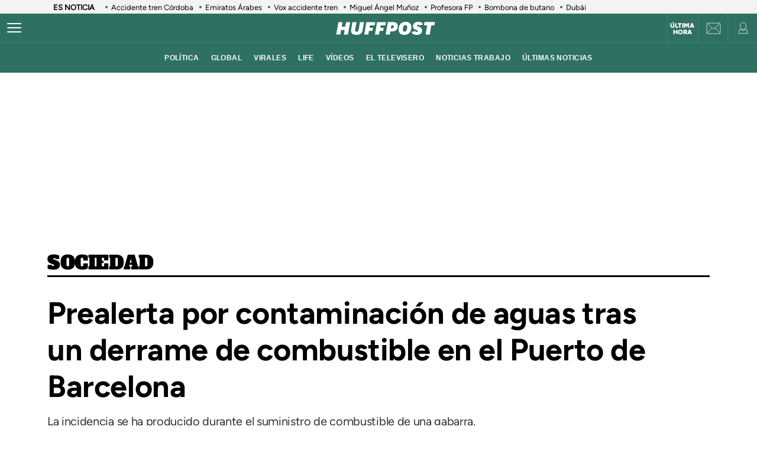

--- FILE ---
content_type: application/javascript; charset=utf-8
request_url: https://fundingchoicesmessages.google.com/f/AGSKWxVCAOzKbCe7c-L3cei96TnoG6zLl_dw_57WpsIYV9fwpmDul-4K906sBR0EYBL4U931-zI8yRKYDjNw221y2Oq5ZN-SnHkW45uTA3rmQu6aib4tub0WXVaE4rNUQ_IsT6F7fMf9BA==?fccs=W251bGwsbnVsbCxudWxsLG51bGwsbnVsbCxudWxsLFsxNzY4ODkzODA5LDc2NTAwMDAwMF0sbnVsbCxudWxsLG51bGwsW251bGwsWzcsMTksNl0sbnVsbCxudWxsLG51bGwsbnVsbCxudWxsLG51bGwsbnVsbCxudWxsLG51bGwsMV0sImh0dHBzOi8vd3d3Lmh1ZmZpbmd0b25wb3N0LmVzL3NvY2llZGFkL3ByZWFsZXJ0YS1jb250YW1pbmFjaW9uLWFndWFzLWRlcnJhbWUtY29tYnVzdGlibGUtcHVlcnRvLWJhcmNlbG9uYWJyLmh0bWwiLG51bGwsW1s4LCJNOWxrelVhWkRzZyJdLFs5LCJlbi1VUyJdLFsxNiwiWzEsMSwxXSJdLFsxOSwiMiJdLFsxNywiWzBdIl0sWzI0LCIiXSxbMjksImZhbHNlIl1dXQ
body_size: 148
content:
if (typeof __googlefc.fcKernelManager.run === 'function') {"use strict";this.default_ContributorServingResponseClientJs=this.default_ContributorServingResponseClientJs||{};(function(_){var window=this;
try{
var np=function(a){this.A=_.t(a)};_.u(np,_.J);var op=function(a){this.A=_.t(a)};_.u(op,_.J);op.prototype.getWhitelistStatus=function(){return _.F(this,2)};var pp=function(a){this.A=_.t(a)};_.u(pp,_.J);var qp=_.Zc(pp),rp=function(a,b,c){this.B=a;this.j=_.A(b,np,1);this.l=_.A(b,_.Nk,3);this.F=_.A(b,op,4);a=this.B.location.hostname;this.D=_.Dg(this.j,2)&&_.O(this.j,2)!==""?_.O(this.j,2):a;a=new _.Og(_.Ok(this.l));this.C=new _.bh(_.q.document,this.D,a);this.console=null;this.o=new _.jp(this.B,c,a)};
rp.prototype.run=function(){if(_.O(this.j,3)){var a=this.C,b=_.O(this.j,3),c=_.dh(a),d=new _.Ug;b=_.fg(d,1,b);c=_.C(c,1,b);_.hh(a,c)}else _.eh(this.C,"FCNEC");_.lp(this.o,_.A(this.l,_.Ae,1),this.l.getDefaultConsentRevocationText(),this.l.getDefaultConsentRevocationCloseText(),this.l.getDefaultConsentRevocationAttestationText(),this.D);_.mp(this.o,_.F(this.F,1),this.F.getWhitelistStatus());var e;a=(e=this.B.googlefc)==null?void 0:e.__executeManualDeployment;a!==void 0&&typeof a==="function"&&_.Qo(this.o.G,
"manualDeploymentApi")};var sp=function(){};sp.prototype.run=function(a,b,c){var d;return _.v(function(e){d=qp(b);(new rp(a,d,c)).run();return e.return({})})};_.Rk(7,new sp);
}catch(e){_._DumpException(e)}
}).call(this,this.default_ContributorServingResponseClientJs);
// Google Inc.

//# sourceURL=/_/mss/boq-content-ads-contributor/_/js/k=boq-content-ads-contributor.ContributorServingResponseClientJs.en_US.M9lkzUaZDsg.es5.O/d=1/exm=ad_blocking_detection_executable,kernel_loader,loader_js_executable,monetization_cookie_state_migration_initialization_executable/ed=1/rs=AJlcJMzanTQvnnVdXXtZinnKRQ21NfsPog/m=cookie_refresh_executable
__googlefc.fcKernelManager.run('\x5b\x5b\x5b7,\x22\x5b\x5bnull,\\\x22huffingtonpost.es\\\x22,\\\x22AKsRol9v71eDN00osvmdssX40-DofJtpH7f7gWzLkepxLFNEin2-cs1r6u3NdcTJJ72ETDDinI1HYIJCHYhO-WR_039PSASuEm11QbHxehyRq4mHJA8fmrnGZ0JynmlMYrbKkLxoK9PihmDFCD3a54dlaai4XabcEw\\\\u003d\\\\u003d\\\x22\x5d,null,\x5b\x5bnull,null,null,\\\x22https:\/\/fundingchoicesmessages.google.com\/f\/AGSKWxX_v0uM8OXQwPSaXwJTqvT1YoDio3fUEhXux2GZmGSc1KbraMQrcV4FnvX0rtIIhH9piEWiBJK_EvLgXHgZepuBO1pVjggpUw8ufDs7svt_eGUw9MnB12pY-OCHvYp_uLMPzDcI2g\\\\u003d\\\\u003d\\\x22\x5d,null,null,\x5bnull,null,null,\\\x22https:\/\/fundingchoicesmessages.google.com\/el\/AGSKWxXVbtzL8SpX0Jq4LBzu0uE9F8JfEckW9LlPs0qD_2onlnABdT6Qwyj2Rk2BV-KfhiDPjdMZ_OnrlEPQ-oKSYeVU5MCjnP15xxo1ybmaA-Zm7nNgOh0Tqt5WQJYn13mYo3z1WC3bEg\\\\u003d\\\\u003d\\\x22\x5d,null,\x5bnull,\x5b7,19,6\x5d,null,null,null,null,null,null,null,null,null,1\x5d\x5d,\x5b3,1\x5d\x5d\x22\x5d\x5d,\x5bnull,null,null,\x22https:\/\/fundingchoicesmessages.google.com\/f\/AGSKWxUFUm4BX9VkHRZHB2fJOg5lTAP04C4E-vfT8Sxa4bUEyBHtBHE37HCfoGRPVI1pVJ_5qIbyuBdk0fgeP5I3YN4LO3H0W1iY7PacN2C7XxI11D6z-3qlvxF8X94ha0OVW75DlPuV3Q\\u003d\\u003d\x22\x5d\x5d');}

--- FILE ---
content_type: application/x-javascript;charset=utf-8
request_url: https://smetrics.huffingtonpost.es/id?d_visid_ver=5.5.0&d_fieldgroup=A&mcorgid=2387401053DB208C0A490D4C%40AdobeOrg&mid=66980817013864720958499453267472671001&ts=1768893808981
body_size: -38
content:
{"mid":"66980817013864720958499453267472671001"}

--- FILE ---
content_type: application/javascript; charset=utf-8
request_url: https://fundingchoicesmessages.google.com/f/AGSKWxUxW3est5MTpIeVbieZ0XIJ58e5eMBz07vId7ImWejLKcN_0TiYq-QdS4Nf3lyAku5Lk4zW3fiEmDD2z-xwaNZBm6er80OQPfGIWK5OVsMSpshIA3CQtRkLFqZSC3r51-PEBOPVgafnLtGmRzlzlXlt3tOTMxIGbb8bn9b3Dpgg7n4oUmguBIb5oAD4/_/aff_frame./adweb2.=300x300;/aderlee_ads./content_ad.
body_size: -1292
content:
window['3b7163b4-0f22-4ca5-811e-393931760320'] = true;